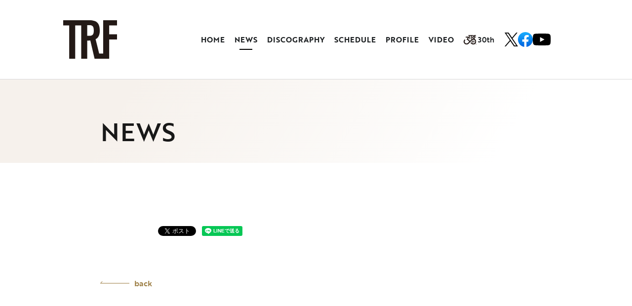

--- FILE ---
content_type: text/html; charset=UTF-8
request_url: https://trf.avexnet.or.jp/news/detail.php?id=1100439
body_size: 11653
content:

<!DOCTYPE html>
<html lang="ja">
<head prefix="og: http://ogp.me/ns# fb: http://ogp.me/ns/fb# website: http://ogp.me/ns/website#">
<meta charset="utf-8">
<link rel="icon" href="/favicon.ico?20240322">
<link rel="apple-touch-icon" size="180x180" href="/apple-touch-icon.png?20240322">
<title> - NEWS | TRF Official Website</title>

<meta name="viewport" content="width=device-width, initial-scale=1">
<meta name="description" content="エイベックスによるTRF公式ウェブサイト。リリース情報・出演情報・メンバープロフィールなど。">
<meta name="keywords" content="">
<meta property="og:title" content=" - NEWS | TRF Official Website">
<meta property="og:type" content="website">
<meta property="og:image" content="https://trf.avexnet.or.jp/sns.jpg?20240322">
<meta property="og:description" content="エイベックスによるTRF公式ウェブサイト。リリース情報・出演情報・メンバープロフィールなど。">
<meta property="og:url" content="https://trf.avexnet.or.jp/news/detail.php?id=1100439">
<meta property="og:site_name" content=" - NEWS | TRF Official Website">
<meta name="twitter:card" content="summary_large_image">
<meta name="twitter:site" content="">
<meta name="twitter:image" content="https://trf.avexnet.or.jp/sns.jpg?20240322">
<meta http-equiv="x-ua-compatible" content="ie=edge">
<meta name="format-detection" content="telephone=no">
<!-- Google Tag Manager -->
<script>(function(w,d,s,l,i){w[l]=w[l]||[];w[l].push({'gtm.start':
new Date().getTime(),event:'gtm.js'});var f=d.getElementsByTagName(s)[0],
j=d.createElement(s),dl=l!='dataLayer'?'&l='+l:'';j.async=true;j.src=
'https://www.googletagmanager.com/gtm.js?id='+i+dl;f.parentNode.insertBefore(j,f);
})(window,document,'script','dataLayer','GTM-W53HQCB');</script>
<!-- End Google Tag Manager --><link rel="canonical" href="https://trf.avexnet.or.jp/news/detail.php?id=1100439">
<script>
  (function(d) {
    var config = {
      kitId: 'rcv6geh',
      scriptTimeout: 3000,
      async: true
    },
    h=d.documentElement,t=setTimeout(function(){h.className=h.className.replace(/\bwf-loading\b/g,"")+" wf-inactive";},config.scriptTimeout),tk=d.createElement("script"),f=false,s=d.getElementsByTagName("script")[0],a;h.className+=" wf-loading";tk.src='https://use.typekit.net/'+config.kitId+'.js';tk.async=true;tk.onload=tk.onreadystatechange=function(){a=this.readyState;if(f||a&&a!="complete"&&a!="loaded")return;f=true;clearTimeout(t);try{Typekit.load(config)}catch(e){}};s.parentNode.insertBefore(tk,s)
  })(document);
</script>
<link rel="stylesheet" href="https://use.typekit.net/zul2twr.css">
<link rel="stylesheet" href="/assets/css/style.min.css?1711963096" type="text/css">
<script type="text/javascript">
var jsSiterootpass = '/';
var jsNewsWeekType = 'en';
var loadingType = '1';
</script>
<script src="/assets/js/jquery-3.4.1.min.js" defer></script>
<script src="/assets/js/libs/slick.min.js" defer></script>
<script src="/assets/js/libs/rellax.min.js" defer></script>
<script src="/assets/js/libs/fitie.min.js" defer></script>
<script src="/assets/js/libs/lazysizes.min.js" defer></script>
<!-- BEGIN avex common footer -->
<script src="https://avex.jp/avexcopy/copy.js" defer></script>
<!-- END avex common footer -->
</head>
<body>
<!-- Google Tag Manager (noscript) -->
<noscript><iframe src="https://www.googletagmanager.com/ns.html?id=GTM-W53HQCB"
height="0" width="0" style="display:none;visibility:hidden"></iframe></noscript>
<!-- End Google Tag Manager (noscript) --><ul class="loading">
<li class="loader__icon"><span class="loader__icon__quart"></span></li>
</ul><!-- /.loading -->
<div class="wrap" ontouchstart=""><header class="headerWrap">

<div class="siteTtl js-siteTtl"><a href="/" class="siteTtl__link"><img src="/assets/img/common/logo_sitetitle.svg?202403" alt="" class="siteTtl__img"></a></div>
<div class="acdIcon js-acdBtn"><a class="acdIcon__link"><i class="acdIcon__linkDrawer"></i><span class="acdIcon__linkText js-acdBtnText">MENU</span></a></div><!-- /.acdIcon -->
<div class="headerNavBg js-acdBg"></div>
<div class="headerNavWrap js-acdConts">
<nav class="headerNav js-headerNav">
<ul class="headerMenu js-headerMenu">
<li class="headerMenu__list"><a href="/" class="headerMenu__link">HOME</a></li>
<li class="headerMenu__list"><a href="/news/" class="headerMenu__link is-current">NEWS</a></li>
<li class="headerMenu__list"><a href="/discography/" class="headerMenu__link">DISCOGRAPHY</a></li>
<li class="headerMenu__list"><a href="/schedule/" class="headerMenu__link">SCHEDULE</a></li>
<li class="headerMenu__list"><a href="/profile/" class="headerMenu__link">PROFILE</a></li>
<li class="headerMenu__list"><a href="/video/" class="headerMenu__link">VIDEO</a></li>
<li class="headerMenu__list sp--only"><a href="https://avexnet.jp/contact.php" target="_blank" rel="noopener" class="headerMenu__link">CONTACT</a></li>
<li class="headerMenu__list"><a href="/trf30th/" target="_blank" class="headerMenu__link headerMenu__link--30th"><img src="/assets/img/common/logo_menu_30th.svg" width="26" height="23" alt="" class="headerMenu__link__img">30th</a></li>
</ul><!-- /.headerMenu -->
<div class="headerIcons headerIcons--lng3">
<ul class="snsLists snsLists--header"><li class="snsList">
<a href="https://twitter.com/TRF_staff" target="_blank" class="snsList__link">
<img src="/assets/img/common/icon_sns_twitter-color.svg?202403" alt="twitter" class="snsList__img">
</a>
</li>
<li class="snsList">
<a href="https://www.facebook.com/TRF.Official" target="_blank" class="snsList__link">
<img src="/assets/img/common/icon_sns_facebook-color.svg?202403" alt="facebook" class="snsList__img">
</a>
</li>
<li class="snsList">
<a href="https://www.youtube.com/@TRF_official/channels" target="_blank" class="snsList__link">
<img src="/assets/img/common/icon_sns_youtube-color.svg?202403" alt="youtube" class="snsList__img">
</a>
</li>
</ul><!-- /.snsLists -->
</div><!-- /.headerIcons -->
</nav><!-- /.headerNavWrap -->
</div><!-- /.headerNavWrap -->
</header><!-- /.headerWrap -->
<div class="contents contents--page">
<section class="pageConts pageConts--news">
<div class="pageTitle">
<div class="pageTitle__wrap">
<div class="pageTitle__fade js-toggleTitle">
<div class="pageTitle__text">NEWS</div>
</div><!-- /.pageTitle__fade -->
</div><!-- /.pageTitle__wrap -->
</div><!-- /.pageTitle -->
<div class ="contentsWrap--news">

    <div class="post__detailThumb"><img data-src="" src="/assets/img/common/lazyload.png" class="post__detailThumbImg lazyload" alt=""></div>
    <ul class="postDetail__data">
    <li class="postDetail__snsWrap">
  <div class="postDetail__sns"><a href="https://twitter.com/share?ref_src=twsrc%5Etfw" class="twitter-share-button" data-show-count="false">Tweet</a><script async src="https://platform.twitter.com/widgets.js" charset="utf-8"></script></div>
  <div class="postDetail__sns"><div class="line-it-button" data-lang="ja" data-type="share-a" data-ver="3" data-url="https://trf.avexnet.or.jp/news/detail.php?id=1100439" data-color="default" data-size="small" data-count="false" style="display: none;"></div>
  <script src="https://d.line-scdn.net/r/web/social-plugin/js/thirdparty/loader.min.js" async="async" defer="defer"></script></div>
  </li><!-- /.postDetail__snsWrap -->
  </ul><!-- /.postDetail__data -->
  <h1 class="postTitle"></h1>
  <div class="post__detailPost cmsEditor">
    </div><!-- /.news__detailPost-->
<div class="pageBack"><a href="javascript:history.back();" class="pageBack__link"><i class="pageBack__icon"></i><span class="pageBack__text">back</span></a></div>
      <section class="otherPosts">
      <h2 class="otherPosts__title">LATEST NEWS</h2>
      <ul class="infoLists infoLists--newest">
              <li class="infoList">
        <a href="/news/detail.php?id=1129564" class="infoList__link">
        <ul class="infoList__icons">
        <li class="infoList__icon infoList__icon--date"><time datetime="2025-11-14" class="infoList__time">2025.11.14<span class="infoList__time__week">[Fri]</span></time></li>
                </ul><!-- /.infoList__icons -->
        <p class="infoList__text">「LIVE EMPOWER CHILDREN 2026 LIVE TOUR IN HOSPITAL supported by HIROTSUバイオサイエンス」にSAM・ETSU・CHIHARU・DJ KOOの出演が決定！！</p>
        </a><!-- /.infoList__link -->
        </li><!-- /.infoList -->
                <li class="infoList">
        <a href="/news/detail.php?id=1129069" class="infoList__link">
        <ul class="infoList__icons">
        <li class="infoList__icon infoList__icon--date"><time datetime="2025-10-22" class="infoList__time">2025.10.22<span class="infoList__time__week">[Wed]</span></time></li>
                </ul><!-- /.infoList__icons -->
        <p class="infoList__text">DJ KOO presents 「KOOmic idol Festa」</p>
        </a><!-- /.infoList__link -->
        </li><!-- /.infoList -->
                <li class="infoList">
        <a href="/news/detail.php?id=1128312" class="infoList__link">
        <ul class="infoList__icons">
        <li class="infoList__icon infoList__icon--date"><time datetime="2025-09-20" class="infoList__time">2025.09.20<span class="infoList__time__week">[Sat]</span></time></li>
                </ul><!-- /.infoList__icons -->
        <p class="infoList__text">「HY SKY Fes 2026 &amp; Special Night」にTRF出演決定！！</p>
        </a><!-- /.infoList__link -->
        </li><!-- /.infoList -->
              </ul><!-- /.infoLists -->
      </section><!-- /.otherPostss -->
    
</div><!-- /.contentsWrap--news -->
</section><!-- /.pageConts -->
</div><!-- /.contents -->

<div class="toTop js-toTop"><span class="toTop__btn"></span></div>
<footer class="footer__wrap js-footerWrap">
<div class="footerLogo"><a href="/" class="footerLogo__link"><img src="/assets/img/common/logo_footer.svg?202403" alt="TRF Official Website" class="footerLogo__img"></a></div>
<nav class="footerLinks">
<ul class="footerNav">
<li class="footerNav__list"><a href="/" class="footerNav__link">HOME</a></li>
<li class="footerNav__list"><a href="/news/" class="footerNav__link">NEWS</a></li>
<li class="footerNav__list"><a href="/discography/" class="footerNav__link">DISCOGRAPHY</a></li>
<li class="footerNav__list"><a href="/schedule/" class="footerNav__link">SCHEDULE</a></li>
<li class="footerNav__list"><a href="/profile/" class="footerNav__link">PROFILE</a></li>
<li class="footerNav__list"><a href="/video/" class="footerNav__link">VIDEO</a></li>
</ul><!-- /.footerNav -->
<div class="footer__contact"><a href="https://avexnet.jp/contact.php" target="_blank" rel="noopener" class="footer__contactLink">CONTACT</a></div>
<ul class="snsLists snsLists--footer"><li class="snsList">
<a href="https://twitter.com/TRF_staff" target="_blank" class="snsList__link">
<img src="/assets/img/common/icon_sns_twitter-gray.svg?202403" alt="twitter" class="snsList__img">
</a>
</li>
<li class="snsList">
<a href="https://www.facebook.com/TRF.Official" target="_blank" class="snsList__link">
<img src="/assets/img/common/icon_sns_facebook-gray.svg?202403" alt="facebook" class="snsList__img">
</a>
</li>
<li class="snsList">
<a href="https://www.youtube.com/@TRF_official/channels" target="_blank" class="snsList__link">
<img src="/assets/img/common/icon_sns_youtube-gray.svg?202403" alt="youtube" class="snsList__img">
</a>
</li>
</ul><!-- /.snsLists -->
</nav><!-- /.footerLinks -->
<!-- BEGIN avex共通フッター -->
<div id="acommoncopy" data-color="avexblue" data-wovn="0" data-general="0"></div>
<!-- END avex共通フッター -->
</footer><!-- /.footer__wrap -->
</div><!-- /.wrap -->
<script src="/assets/js/script.min.js?1667113721" defer></script></body>
</html>


--- FILE ---
content_type: image/svg+xml
request_url: https://trf.avexnet.or.jp/assets/img/common/icon_sns_facebook-color.svg?202403
body_size: 614
content:
<svg width="30" height="30" xmlns="http://www.w3.org/2000/svg" xmlns:xlink="http://www.w3.org/1999/xlink"><defs><linearGradient x1="50%" y1="0%" x2="50%" y2="100%" id="b"><stop stop-color="#19AFFF" offset="0%"/><stop stop-color="#0062E0" offset="100%"/></linearGradient><path id="a" d="M0 0h30v30H0z"/></defs><g fill="none" fill-rule="evenodd"><mask id="c" fill="#fff"><use xlink:href="#a"/></mask><path d="M30 15.091C30 6.756 23.284 0 15 0 6.713-.001-.003 6.756-.003 15.09c0 7.533 5.486 13.777 12.657 14.909V19.454H8.846V15.09h3.81v-3.325c0-3.782 2.239-5.872 5.665-5.872 1.642 0 3.358.295 3.358.295v3.714h-1.891c-1.864 0-2.445 1.163-2.445 2.357v2.831h4.16l-.665 4.363h-3.495V30C24.514 28.868 30 22.624 30 15.091" fill="url(#b)" mask="url(#c)"/></g></svg>

--- FILE ---
content_type: image/svg+xml
request_url: https://trf.avexnet.or.jp/assets/img/common/logo_sitetitle.svg?202403
body_size: 502
content:
<svg width="109" height="78" xmlns="http://www.w3.org/2000/svg" xmlns:xlink="http://www.w3.org/1999/xlink"><defs><path id="a" d="M0 0h109v78H0z"/></defs><g fill="none" fill-rule="evenodd"><mask id="b" fill="#fff"><use xlink:href="#a"/></mask><path d="M52.962 31.453h-4.306V9.907h4.306c6.562 0 9.01 2.421 9.01 10.774 0 8.343-2.448 10.772-9.01 10.772zM109 28.539H93.125v-18.06h15.864V0H80.965v67.422h-8.11l-7.257-29.075c4.113-1.84 8.524-6.407 8.524-17.666C74.122 5.722 67.167 0 53.553 0H0v10.48h12.16V78h12.15V10.48h12.196V78h12.15V41.357c2.15 0 4.698-.099 6.268-.285L63.547 78h29.578V39.034H109V28.539z" fill="#231916" mask="url(#b)"/></g></svg>

--- FILE ---
content_type: image/svg+xml
request_url: https://trf.avexnet.or.jp/assets/img/common/logo_footer.svg?202403
body_size: 505
content:
<svg width="109" height="78" xmlns="http://www.w3.org/2000/svg" xmlns:xlink="http://www.w3.org/1999/xlink"><defs><path id="a" d="M0 0h109v78H0z"/></defs><g fill="none" fill-rule="evenodd"><mask id="b" fill="#fff"><use xlink:href="#a"/></mask><path d="M52.962 31.453h-4.306V9.907h4.306c6.562 0 9.01 2.421 9.01 10.774 0 8.343-2.448 10.772-9.01 10.772zM109 28.539H93.125v-18.06h15.864V0H80.965v67.422h-8.11l-7.257-29.075c4.113-1.84 8.524-6.407 8.524-17.666C74.122 5.722 67.167 0 53.553 0H0v10.48h12.16V78h12.15V10.48h12.196V78h12.15V41.357c2.15 0 4.698-.099 6.268-.285L63.547 78h29.578V39.034H109V28.539z" fill="#636363" mask="url(#b)"/></g></svg>

--- FILE ---
content_type: image/svg+xml
request_url: https://trf.avexnet.or.jp/assets/img/common/icon_sns_youtube-gray.svg?202403
body_size: 414
content:
<svg width="37.413" height="24.97" xmlns="http://www.w3.org/2000/svg"><path d="M19.535 24.937L11.86 24.8c-2.486-.047-4.977.047-7.413-.442C.74 23.63.477 20.047.203 17.042A49.546 49.546 0 01.685 4.328C1.09 1.978 2.675.575 5.13.423c8.287-.554 16.628-.489 24.896-.23.873.024 1.753.153 2.614.3 4.25.72 4.353 4.778 4.629 8.196a44.838 44.838 0 01-.366 10.351c-.422 2.839-1.228 5.22-4.63 5.45-4.262.3-8.427.542-12.701.465 0-.018-.024-.018-.037-.018zm-4.57-7.366c3.144-1.709 6.228-3.389 9.353-5.086-3.15-1.709-6.227-3.39-9.353-5.087v10.173z" fill="#636363"/></svg>